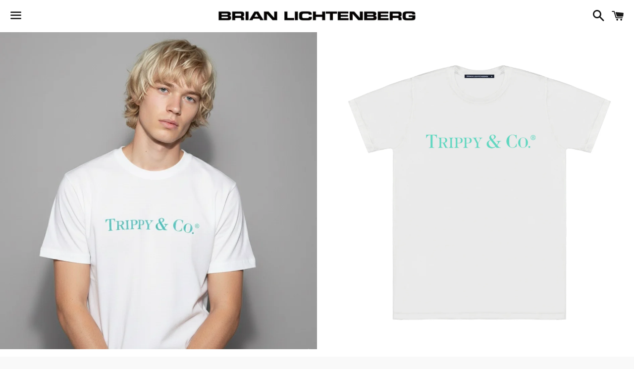

--- FILE ---
content_type: text/html; charset=utf-8
request_url: https://www.brianlichtenberg.com/collections/new-arrivals/products/trippy-co-tee-5
body_size: 15697
content:
<!doctype html>
<!--[if IE 9]> <html class="ie9 no-js" lang="en"> <![endif]-->
<!--[if (gt IE 9)|!(IE)]><!--> <html class="no-js" lang="en"> <!--<![endif]-->
<head>

  <!-- Basic page needs ================================================== -->
  <meta charset="utf-8">
  <meta http-equiv="X-UA-Compatible" content="IE=edge">
  <meta name="viewport" content="width=device-width,initial-scale=1">

  <meta name="theme-color" content="#ffffff">

  
    <link rel="shortcut icon" href="//www.brianlichtenberg.com/cdn/shop/t/11/assets/favicon.png?v=179835062859211026441538594635" type="image/png" />
  

  <link rel="canonical" href="https://www.brianlichtenberg.com/products/trippy-co-tee-5">
  <!-- Title and description ================================================== -->
  <title>
  TRIPPY &amp; CO TEE &ndash; BRIAN LICHTENBERG 
  </title>

  
    <meta name="description" content="This Brian Lichtenberg classic is back! Made from super soft 100% cotton, this unisex tee features the Trippy &amp;amp; Co. logo across the chest. Pair with jeans and sneakers for a casual look. ">
  

  <!-- Social Meta Tags ===================================== -->
  <!-- /snippets/social-meta-tags.liquid -->


  <meta property="og:type" content="product">
  <meta property="og:title" content="TRIPPY &amp; CO TEE">
  <meta property="og:url" content="https://www.brianlichtenberg.com/products/trippy-co-tee-5">
  
    <meta property="og:image" content="http://www.brianlichtenberg.com/cdn/shop/files/FullSizeRender_60a58662-0f7a-42d4-b499-f86ac9ee0ea8_grande.jpg?v=1764350307">
    <meta property="og:image:secure_url" content="https://www.brianlichtenberg.com/cdn/shop/files/FullSizeRender_60a58662-0f7a-42d4-b499-f86ac9ee0ea8_grande.jpg?v=1764350307">
  
    <meta property="og:image" content="http://www.brianlichtenberg.com/cdn/shop/products/trippy_coonwhitetee_grande.png?v=1764350307">
    <meta property="og:image:secure_url" content="https://www.brianlichtenberg.com/cdn/shop/products/trippy_coonwhitetee_grande.png?v=1764350307">
  
  <meta property="og:description" content="This Brian Lichtenberg classic is back! Made from super soft 100% cotton, this unisex tee features the Trippy &amp;amp; Co. logo across the chest. Pair with jeans and sneakers for a casual look. ">
  <meta property="og:price:amount" content="68.00">
  <meta property="og:price:currency" content="USD">

<meta property="og:site_name" content="BRIAN LICHTENBERG ">





  <meta name="twitter:card" content="summary">



  <meta name="twitter:title" content="TRIPPY &amp; CO TEE">
  <meta name="twitter:description" content="This Brian Lichtenberg classic is back! Made from super soft 100% cotton, this unisex tee features the Trippy &amp;amp; Co. logo across the chest. Pair with jeans and sneakers for a casual look. ">
  <meta name="twitter:image" content="https://www.brianlichtenberg.com/cdn/shop/files/FullSizeRender_60a58662-0f7a-42d4-b499-f86ac9ee0ea8_grande.jpg?v=1764350307">
  <meta name="twitter:image:width" content="600">
  <meta name="twitter:image:height" content="600">



  <!-- CSS ================================================== -->
  <link href="//www.brianlichtenberg.com/cdn/shop/t/11/assets/theme.scss.css?v=29973435947495617801767111084" rel="stylesheet" type="text/css" media="all" />

  <!-- Google Fonts | from theme settings ================================================== -->
  
    
    
    <link href="//fonts.googleapis.com/css?family=Open+Sans:400" rel="stylesheet" type="text/css" media="all" />
  
  
    
      
      
      <link href="//fonts.googleapis.com/css?family=Karla:700" rel="stylesheet" type="text/css" media="all" />
    
  

  <!-- Header hook for plugins ================================================== -->
  <script>window.performance && window.performance.mark && window.performance.mark('shopify.content_for_header.start');</script><meta id="shopify-digital-wallet" name="shopify-digital-wallet" content="/14911506/digital_wallets/dialog">
<meta name="shopify-checkout-api-token" content="36e066103bdef95f83f98a33d60a711f">
<meta id="in-context-paypal-metadata" data-shop-id="14911506" data-venmo-supported="false" data-environment="production" data-locale="en_US" data-paypal-v4="true" data-currency="USD">
<link rel="alternate" type="application/json+oembed" href="https://www.brianlichtenberg.com/products/trippy-co-tee-5.oembed">
<script async="async" src="/checkouts/internal/preloads.js?locale=en-US"></script>
<link rel="preconnect" href="https://shop.app" crossorigin="anonymous">
<script async="async" src="https://shop.app/checkouts/internal/preloads.js?locale=en-US&shop_id=14911506" crossorigin="anonymous"></script>
<script id="apple-pay-shop-capabilities" type="application/json">{"shopId":14911506,"countryCode":"US","currencyCode":"USD","merchantCapabilities":["supports3DS"],"merchantId":"gid:\/\/shopify\/Shop\/14911506","merchantName":"BRIAN LICHTENBERG ","requiredBillingContactFields":["postalAddress","email","phone"],"requiredShippingContactFields":["postalAddress","email","phone"],"shippingType":"shipping","supportedNetworks":["visa","masterCard","amex","discover","elo","jcb"],"total":{"type":"pending","label":"BRIAN LICHTENBERG ","amount":"1.00"},"shopifyPaymentsEnabled":true,"supportsSubscriptions":true}</script>
<script id="shopify-features" type="application/json">{"accessToken":"36e066103bdef95f83f98a33d60a711f","betas":["rich-media-storefront-analytics"],"domain":"www.brianlichtenberg.com","predictiveSearch":true,"shopId":14911506,"locale":"en"}</script>
<script>var Shopify = Shopify || {};
Shopify.shop = "brian-lichtenberg-llc.myshopify.com";
Shopify.locale = "en";
Shopify.currency = {"active":"USD","rate":"1.0"};
Shopify.country = "US";
Shopify.theme = {"name":"Boundless (Afterpay Edits)","id":33133461613,"schema_name":null,"schema_version":null,"theme_store_id":766,"role":"main"};
Shopify.theme.handle = "null";
Shopify.theme.style = {"id":null,"handle":null};
Shopify.cdnHost = "www.brianlichtenberg.com/cdn";
Shopify.routes = Shopify.routes || {};
Shopify.routes.root = "/";</script>
<script type="module">!function(o){(o.Shopify=o.Shopify||{}).modules=!0}(window);</script>
<script>!function(o){function n(){var o=[];function n(){o.push(Array.prototype.slice.apply(arguments))}return n.q=o,n}var t=o.Shopify=o.Shopify||{};t.loadFeatures=n(),t.autoloadFeatures=n()}(window);</script>
<script>
  window.ShopifyPay = window.ShopifyPay || {};
  window.ShopifyPay.apiHost = "shop.app\/pay";
  window.ShopifyPay.redirectState = null;
</script>
<script id="shop-js-analytics" type="application/json">{"pageType":"product"}</script>
<script defer="defer" async type="module" src="//www.brianlichtenberg.com/cdn/shopifycloud/shop-js/modules/v2/client.init-shop-cart-sync_BT-GjEfc.en.esm.js"></script>
<script defer="defer" async type="module" src="//www.brianlichtenberg.com/cdn/shopifycloud/shop-js/modules/v2/chunk.common_D58fp_Oc.esm.js"></script>
<script defer="defer" async type="module" src="//www.brianlichtenberg.com/cdn/shopifycloud/shop-js/modules/v2/chunk.modal_xMitdFEc.esm.js"></script>
<script type="module">
  await import("//www.brianlichtenberg.com/cdn/shopifycloud/shop-js/modules/v2/client.init-shop-cart-sync_BT-GjEfc.en.esm.js");
await import("//www.brianlichtenberg.com/cdn/shopifycloud/shop-js/modules/v2/chunk.common_D58fp_Oc.esm.js");
await import("//www.brianlichtenberg.com/cdn/shopifycloud/shop-js/modules/v2/chunk.modal_xMitdFEc.esm.js");

  window.Shopify.SignInWithShop?.initShopCartSync?.({"fedCMEnabled":true,"windoidEnabled":true});

</script>
<script>
  window.Shopify = window.Shopify || {};
  if (!window.Shopify.featureAssets) window.Shopify.featureAssets = {};
  window.Shopify.featureAssets['shop-js'] = {"shop-cart-sync":["modules/v2/client.shop-cart-sync_DZOKe7Ll.en.esm.js","modules/v2/chunk.common_D58fp_Oc.esm.js","modules/v2/chunk.modal_xMitdFEc.esm.js"],"init-fed-cm":["modules/v2/client.init-fed-cm_B6oLuCjv.en.esm.js","modules/v2/chunk.common_D58fp_Oc.esm.js","modules/v2/chunk.modal_xMitdFEc.esm.js"],"shop-cash-offers":["modules/v2/client.shop-cash-offers_D2sdYoxE.en.esm.js","modules/v2/chunk.common_D58fp_Oc.esm.js","modules/v2/chunk.modal_xMitdFEc.esm.js"],"shop-login-button":["modules/v2/client.shop-login-button_QeVjl5Y3.en.esm.js","modules/v2/chunk.common_D58fp_Oc.esm.js","modules/v2/chunk.modal_xMitdFEc.esm.js"],"pay-button":["modules/v2/client.pay-button_DXTOsIq6.en.esm.js","modules/v2/chunk.common_D58fp_Oc.esm.js","modules/v2/chunk.modal_xMitdFEc.esm.js"],"shop-button":["modules/v2/client.shop-button_DQZHx9pm.en.esm.js","modules/v2/chunk.common_D58fp_Oc.esm.js","modules/v2/chunk.modal_xMitdFEc.esm.js"],"avatar":["modules/v2/client.avatar_BTnouDA3.en.esm.js"],"init-windoid":["modules/v2/client.init-windoid_CR1B-cfM.en.esm.js","modules/v2/chunk.common_D58fp_Oc.esm.js","modules/v2/chunk.modal_xMitdFEc.esm.js"],"init-shop-for-new-customer-accounts":["modules/v2/client.init-shop-for-new-customer-accounts_C_vY_xzh.en.esm.js","modules/v2/client.shop-login-button_QeVjl5Y3.en.esm.js","modules/v2/chunk.common_D58fp_Oc.esm.js","modules/v2/chunk.modal_xMitdFEc.esm.js"],"init-shop-email-lookup-coordinator":["modules/v2/client.init-shop-email-lookup-coordinator_BI7n9ZSv.en.esm.js","modules/v2/chunk.common_D58fp_Oc.esm.js","modules/v2/chunk.modal_xMitdFEc.esm.js"],"init-shop-cart-sync":["modules/v2/client.init-shop-cart-sync_BT-GjEfc.en.esm.js","modules/v2/chunk.common_D58fp_Oc.esm.js","modules/v2/chunk.modal_xMitdFEc.esm.js"],"shop-toast-manager":["modules/v2/client.shop-toast-manager_DiYdP3xc.en.esm.js","modules/v2/chunk.common_D58fp_Oc.esm.js","modules/v2/chunk.modal_xMitdFEc.esm.js"],"init-customer-accounts":["modules/v2/client.init-customer-accounts_D9ZNqS-Q.en.esm.js","modules/v2/client.shop-login-button_QeVjl5Y3.en.esm.js","modules/v2/chunk.common_D58fp_Oc.esm.js","modules/v2/chunk.modal_xMitdFEc.esm.js"],"init-customer-accounts-sign-up":["modules/v2/client.init-customer-accounts-sign-up_iGw4briv.en.esm.js","modules/v2/client.shop-login-button_QeVjl5Y3.en.esm.js","modules/v2/chunk.common_D58fp_Oc.esm.js","modules/v2/chunk.modal_xMitdFEc.esm.js"],"shop-follow-button":["modules/v2/client.shop-follow-button_CqMgW2wH.en.esm.js","modules/v2/chunk.common_D58fp_Oc.esm.js","modules/v2/chunk.modal_xMitdFEc.esm.js"],"checkout-modal":["modules/v2/client.checkout-modal_xHeaAweL.en.esm.js","modules/v2/chunk.common_D58fp_Oc.esm.js","modules/v2/chunk.modal_xMitdFEc.esm.js"],"shop-login":["modules/v2/client.shop-login_D91U-Q7h.en.esm.js","modules/v2/chunk.common_D58fp_Oc.esm.js","modules/v2/chunk.modal_xMitdFEc.esm.js"],"lead-capture":["modules/v2/client.lead-capture_BJmE1dJe.en.esm.js","modules/v2/chunk.common_D58fp_Oc.esm.js","modules/v2/chunk.modal_xMitdFEc.esm.js"],"payment-terms":["modules/v2/client.payment-terms_Ci9AEqFq.en.esm.js","modules/v2/chunk.common_D58fp_Oc.esm.js","modules/v2/chunk.modal_xMitdFEc.esm.js"]};
</script>
<script>(function() {
  var isLoaded = false;
  function asyncLoad() {
    if (isLoaded) return;
    isLoaded = true;
    var urls = ["https:\/\/cdn-scripts.signifyd.com\/shopify\/script-tag.js?shop=brian-lichtenberg-llc.myshopify.com","https:\/\/chimpstatic.com\/mcjs-connected\/js\/users\/bacdb4511ecdbde072fbbdb6e\/eb65c8394db41de2ae8107e05.js?shop=brian-lichtenberg-llc.myshopify.com","https:\/\/cdn.hextom.com\/js\/quickannouncementbar.js?shop=brian-lichtenberg-llc.myshopify.com","https:\/\/cdn.hextom.com\/js\/emailcollectionbar.js?shop=brian-lichtenberg-llc.myshopify.com"];
    for (var i = 0; i < urls.length; i++) {
      var s = document.createElement('script');
      s.type = 'text/javascript';
      s.async = true;
      s.src = urls[i];
      var x = document.getElementsByTagName('script')[0];
      x.parentNode.insertBefore(s, x);
    }
  };
  if(window.attachEvent) {
    window.attachEvent('onload', asyncLoad);
  } else {
    window.addEventListener('load', asyncLoad, false);
  }
})();</script>
<script id="__st">var __st={"a":14911506,"offset":-28800,"reqid":"7f610314-df0e-4824-8bfb-246360029e70-1769419980","pageurl":"www.brianlichtenberg.com\/collections\/new-arrivals\/products\/trippy-co-tee-5","u":"8b972a3ab608","p":"product","rtyp":"product","rid":6847263637613};</script>
<script>window.ShopifyPaypalV4VisibilityTracking = true;</script>
<script id="captcha-bootstrap">!function(){'use strict';const t='contact',e='account',n='new_comment',o=[[t,t],['blogs',n],['comments',n],[t,'customer']],c=[[e,'customer_login'],[e,'guest_login'],[e,'recover_customer_password'],[e,'create_customer']],r=t=>t.map((([t,e])=>`form[action*='/${t}']:not([data-nocaptcha='true']) input[name='form_type'][value='${e}']`)).join(','),a=t=>()=>t?[...document.querySelectorAll(t)].map((t=>t.form)):[];function s(){const t=[...o],e=r(t);return a(e)}const i='password',u='form_key',d=['recaptcha-v3-token','g-recaptcha-response','h-captcha-response',i],f=()=>{try{return window.sessionStorage}catch{return}},m='__shopify_v',_=t=>t.elements[u];function p(t,e,n=!1){try{const o=window.sessionStorage,c=JSON.parse(o.getItem(e)),{data:r}=function(t){const{data:e,action:n}=t;return t[m]||n?{data:e,action:n}:{data:t,action:n}}(c);for(const[e,n]of Object.entries(r))t.elements[e]&&(t.elements[e].value=n);n&&o.removeItem(e)}catch(o){console.error('form repopulation failed',{error:o})}}const l='form_type',E='cptcha';function T(t){t.dataset[E]=!0}const w=window,h=w.document,L='Shopify',v='ce_forms',y='captcha';let A=!1;((t,e)=>{const n=(g='f06e6c50-85a8-45c8-87d0-21a2b65856fe',I='https://cdn.shopify.com/shopifycloud/storefront-forms-hcaptcha/ce_storefront_forms_captcha_hcaptcha.v1.5.2.iife.js',D={infoText:'Protected by hCaptcha',privacyText:'Privacy',termsText:'Terms'},(t,e,n)=>{const o=w[L][v],c=o.bindForm;if(c)return c(t,g,e,D).then(n);var r;o.q.push([[t,g,e,D],n]),r=I,A||(h.body.append(Object.assign(h.createElement('script'),{id:'captcha-provider',async:!0,src:r})),A=!0)});var g,I,D;w[L]=w[L]||{},w[L][v]=w[L][v]||{},w[L][v].q=[],w[L][y]=w[L][y]||{},w[L][y].protect=function(t,e){n(t,void 0,e),T(t)},Object.freeze(w[L][y]),function(t,e,n,w,h,L){const[v,y,A,g]=function(t,e,n){const i=e?o:[],u=t?c:[],d=[...i,...u],f=r(d),m=r(i),_=r(d.filter((([t,e])=>n.includes(e))));return[a(f),a(m),a(_),s()]}(w,h,L),I=t=>{const e=t.target;return e instanceof HTMLFormElement?e:e&&e.form},D=t=>v().includes(t);t.addEventListener('submit',(t=>{const e=I(t);if(!e)return;const n=D(e)&&!e.dataset.hcaptchaBound&&!e.dataset.recaptchaBound,o=_(e),c=g().includes(e)&&(!o||!o.value);(n||c)&&t.preventDefault(),c&&!n&&(function(t){try{if(!f())return;!function(t){const e=f();if(!e)return;const n=_(t);if(!n)return;const o=n.value;o&&e.removeItem(o)}(t);const e=Array.from(Array(32),(()=>Math.random().toString(36)[2])).join('');!function(t,e){_(t)||t.append(Object.assign(document.createElement('input'),{type:'hidden',name:u})),t.elements[u].value=e}(t,e),function(t,e){const n=f();if(!n)return;const o=[...t.querySelectorAll(`input[type='${i}']`)].map((({name:t})=>t)),c=[...d,...o],r={};for(const[a,s]of new FormData(t).entries())c.includes(a)||(r[a]=s);n.setItem(e,JSON.stringify({[m]:1,action:t.action,data:r}))}(t,e)}catch(e){console.error('failed to persist form',e)}}(e),e.submit())}));const S=(t,e)=>{t&&!t.dataset[E]&&(n(t,e.some((e=>e===t))),T(t))};for(const o of['focusin','change'])t.addEventListener(o,(t=>{const e=I(t);D(e)&&S(e,y())}));const B=e.get('form_key'),M=e.get(l),P=B&&M;t.addEventListener('DOMContentLoaded',(()=>{const t=y();if(P)for(const e of t)e.elements[l].value===M&&p(e,B);[...new Set([...A(),...v().filter((t=>'true'===t.dataset.shopifyCaptcha))])].forEach((e=>S(e,t)))}))}(h,new URLSearchParams(w.location.search),n,t,e,['guest_login'])})(!0,!0)}();</script>
<script integrity="sha256-4kQ18oKyAcykRKYeNunJcIwy7WH5gtpwJnB7kiuLZ1E=" data-source-attribution="shopify.loadfeatures" defer="defer" src="//www.brianlichtenberg.com/cdn/shopifycloud/storefront/assets/storefront/load_feature-a0a9edcb.js" crossorigin="anonymous"></script>
<script crossorigin="anonymous" defer="defer" src="//www.brianlichtenberg.com/cdn/shopifycloud/storefront/assets/shopify_pay/storefront-65b4c6d7.js?v=20250812"></script>
<script data-source-attribution="shopify.dynamic_checkout.dynamic.init">var Shopify=Shopify||{};Shopify.PaymentButton=Shopify.PaymentButton||{isStorefrontPortableWallets:!0,init:function(){window.Shopify.PaymentButton.init=function(){};var t=document.createElement("script");t.src="https://www.brianlichtenberg.com/cdn/shopifycloud/portable-wallets/latest/portable-wallets.en.js",t.type="module",document.head.appendChild(t)}};
</script>
<script data-source-attribution="shopify.dynamic_checkout.buyer_consent">
  function portableWalletsHideBuyerConsent(e){var t=document.getElementById("shopify-buyer-consent"),n=document.getElementById("shopify-subscription-policy-button");t&&n&&(t.classList.add("hidden"),t.setAttribute("aria-hidden","true"),n.removeEventListener("click",e))}function portableWalletsShowBuyerConsent(e){var t=document.getElementById("shopify-buyer-consent"),n=document.getElementById("shopify-subscription-policy-button");t&&n&&(t.classList.remove("hidden"),t.removeAttribute("aria-hidden"),n.addEventListener("click",e))}window.Shopify?.PaymentButton&&(window.Shopify.PaymentButton.hideBuyerConsent=portableWalletsHideBuyerConsent,window.Shopify.PaymentButton.showBuyerConsent=portableWalletsShowBuyerConsent);
</script>
<script data-source-attribution="shopify.dynamic_checkout.cart.bootstrap">document.addEventListener("DOMContentLoaded",(function(){function t(){return document.querySelector("shopify-accelerated-checkout-cart, shopify-accelerated-checkout")}if(t())Shopify.PaymentButton.init();else{new MutationObserver((function(e,n){t()&&(Shopify.PaymentButton.init(),n.disconnect())})).observe(document.body,{childList:!0,subtree:!0})}}));
</script>
<link id="shopify-accelerated-checkout-styles" rel="stylesheet" media="screen" href="https://www.brianlichtenberg.com/cdn/shopifycloud/portable-wallets/latest/accelerated-checkout-backwards-compat.css" crossorigin="anonymous">
<style id="shopify-accelerated-checkout-cart">
        #shopify-buyer-consent {
  margin-top: 1em;
  display: inline-block;
  width: 100%;
}

#shopify-buyer-consent.hidden {
  display: none;
}

#shopify-subscription-policy-button {
  background: none;
  border: none;
  padding: 0;
  text-decoration: underline;
  font-size: inherit;
  cursor: pointer;
}

#shopify-subscription-policy-button::before {
  box-shadow: none;
}

      </style>

<script>window.performance && window.performance.mark && window.performance.mark('shopify.content_for_header.end');</script>

  <!-- Fixes for Older Versions of IE ==================================================-->
  <script src="//ajax.googleapis.com/ajax/libs/jquery/1.11.0/jquery.min.js" type="text/javascript"></script>
  <script src="//www.brianlichtenberg.com/cdn/shop/t/11/assets/modernizr.min.js?v=21391054748206432451538594638" type="text/javascript"></script>

  
  


  
<script src="https://cdn.shopify.com/extensions/019bc2d0-0f91-74d4-a43b-076b6407206d/quick-announcement-bar-prod-97/assets/quickannouncementbar.js" type="text/javascript" defer="defer"></script>
<link href="https://monorail-edge.shopifysvc.com" rel="dns-prefetch">
<script>(function(){if ("sendBeacon" in navigator && "performance" in window) {try {var session_token_from_headers = performance.getEntriesByType('navigation')[0].serverTiming.find(x => x.name == '_s').description;} catch {var session_token_from_headers = undefined;}var session_cookie_matches = document.cookie.match(/_shopify_s=([^;]*)/);var session_token_from_cookie = session_cookie_matches && session_cookie_matches.length === 2 ? session_cookie_matches[1] : "";var session_token = session_token_from_headers || session_token_from_cookie || "";function handle_abandonment_event(e) {var entries = performance.getEntries().filter(function(entry) {return /monorail-edge.shopifysvc.com/.test(entry.name);});if (!window.abandonment_tracked && entries.length === 0) {window.abandonment_tracked = true;var currentMs = Date.now();var navigation_start = performance.timing.navigationStart;var payload = {shop_id: 14911506,url: window.location.href,navigation_start,duration: currentMs - navigation_start,session_token,page_type: "product"};window.navigator.sendBeacon("https://monorail-edge.shopifysvc.com/v1/produce", JSON.stringify({schema_id: "online_store_buyer_site_abandonment/1.1",payload: payload,metadata: {event_created_at_ms: currentMs,event_sent_at_ms: currentMs}}));}}window.addEventListener('pagehide', handle_abandonment_event);}}());</script>
<script id="web-pixels-manager-setup">(function e(e,d,r,n,o){if(void 0===o&&(o={}),!Boolean(null===(a=null===(i=window.Shopify)||void 0===i?void 0:i.analytics)||void 0===a?void 0:a.replayQueue)){var i,a;window.Shopify=window.Shopify||{};var t=window.Shopify;t.analytics=t.analytics||{};var s=t.analytics;s.replayQueue=[],s.publish=function(e,d,r){return s.replayQueue.push([e,d,r]),!0};try{self.performance.mark("wpm:start")}catch(e){}var l=function(){var e={modern:/Edge?\/(1{2}[4-9]|1[2-9]\d|[2-9]\d{2}|\d{4,})\.\d+(\.\d+|)|Firefox\/(1{2}[4-9]|1[2-9]\d|[2-9]\d{2}|\d{4,})\.\d+(\.\d+|)|Chrom(ium|e)\/(9{2}|\d{3,})\.\d+(\.\d+|)|(Maci|X1{2}).+ Version\/(15\.\d+|(1[6-9]|[2-9]\d|\d{3,})\.\d+)([,.]\d+|)( \(\w+\)|)( Mobile\/\w+|) Safari\/|Chrome.+OPR\/(9{2}|\d{3,})\.\d+\.\d+|(CPU[ +]OS|iPhone[ +]OS|CPU[ +]iPhone|CPU IPhone OS|CPU iPad OS)[ +]+(15[._]\d+|(1[6-9]|[2-9]\d|\d{3,})[._]\d+)([._]\d+|)|Android:?[ /-](13[3-9]|1[4-9]\d|[2-9]\d{2}|\d{4,})(\.\d+|)(\.\d+|)|Android.+Firefox\/(13[5-9]|1[4-9]\d|[2-9]\d{2}|\d{4,})\.\d+(\.\d+|)|Android.+Chrom(ium|e)\/(13[3-9]|1[4-9]\d|[2-9]\d{2}|\d{4,})\.\d+(\.\d+|)|SamsungBrowser\/([2-9]\d|\d{3,})\.\d+/,legacy:/Edge?\/(1[6-9]|[2-9]\d|\d{3,})\.\d+(\.\d+|)|Firefox\/(5[4-9]|[6-9]\d|\d{3,})\.\d+(\.\d+|)|Chrom(ium|e)\/(5[1-9]|[6-9]\d|\d{3,})\.\d+(\.\d+|)([\d.]+$|.*Safari\/(?![\d.]+ Edge\/[\d.]+$))|(Maci|X1{2}).+ Version\/(10\.\d+|(1[1-9]|[2-9]\d|\d{3,})\.\d+)([,.]\d+|)( \(\w+\)|)( Mobile\/\w+|) Safari\/|Chrome.+OPR\/(3[89]|[4-9]\d|\d{3,})\.\d+\.\d+|(CPU[ +]OS|iPhone[ +]OS|CPU[ +]iPhone|CPU IPhone OS|CPU iPad OS)[ +]+(10[._]\d+|(1[1-9]|[2-9]\d|\d{3,})[._]\d+)([._]\d+|)|Android:?[ /-](13[3-9]|1[4-9]\d|[2-9]\d{2}|\d{4,})(\.\d+|)(\.\d+|)|Mobile Safari.+OPR\/([89]\d|\d{3,})\.\d+\.\d+|Android.+Firefox\/(13[5-9]|1[4-9]\d|[2-9]\d{2}|\d{4,})\.\d+(\.\d+|)|Android.+Chrom(ium|e)\/(13[3-9]|1[4-9]\d|[2-9]\d{2}|\d{4,})\.\d+(\.\d+|)|Android.+(UC? ?Browser|UCWEB|U3)[ /]?(15\.([5-9]|\d{2,})|(1[6-9]|[2-9]\d|\d{3,})\.\d+)\.\d+|SamsungBrowser\/(5\.\d+|([6-9]|\d{2,})\.\d+)|Android.+MQ{2}Browser\/(14(\.(9|\d{2,})|)|(1[5-9]|[2-9]\d|\d{3,})(\.\d+|))(\.\d+|)|K[Aa][Ii]OS\/(3\.\d+|([4-9]|\d{2,})\.\d+)(\.\d+|)/},d=e.modern,r=e.legacy,n=navigator.userAgent;return n.match(d)?"modern":n.match(r)?"legacy":"unknown"}(),u="modern"===l?"modern":"legacy",c=(null!=n?n:{modern:"",legacy:""})[u],f=function(e){return[e.baseUrl,"/wpm","/b",e.hashVersion,"modern"===e.buildTarget?"m":"l",".js"].join("")}({baseUrl:d,hashVersion:r,buildTarget:u}),m=function(e){var d=e.version,r=e.bundleTarget,n=e.surface,o=e.pageUrl,i=e.monorailEndpoint;return{emit:function(e){var a=e.status,t=e.errorMsg,s=(new Date).getTime(),l=JSON.stringify({metadata:{event_sent_at_ms:s},events:[{schema_id:"web_pixels_manager_load/3.1",payload:{version:d,bundle_target:r,page_url:o,status:a,surface:n,error_msg:t},metadata:{event_created_at_ms:s}}]});if(!i)return console&&console.warn&&console.warn("[Web Pixels Manager] No Monorail endpoint provided, skipping logging."),!1;try{return self.navigator.sendBeacon.bind(self.navigator)(i,l)}catch(e){}var u=new XMLHttpRequest;try{return u.open("POST",i,!0),u.setRequestHeader("Content-Type","text/plain"),u.send(l),!0}catch(e){return console&&console.warn&&console.warn("[Web Pixels Manager] Got an unhandled error while logging to Monorail."),!1}}}}({version:r,bundleTarget:l,surface:e.surface,pageUrl:self.location.href,monorailEndpoint:e.monorailEndpoint});try{o.browserTarget=l,function(e){var d=e.src,r=e.async,n=void 0===r||r,o=e.onload,i=e.onerror,a=e.sri,t=e.scriptDataAttributes,s=void 0===t?{}:t,l=document.createElement("script"),u=document.querySelector("head"),c=document.querySelector("body");if(l.async=n,l.src=d,a&&(l.integrity=a,l.crossOrigin="anonymous"),s)for(var f in s)if(Object.prototype.hasOwnProperty.call(s,f))try{l.dataset[f]=s[f]}catch(e){}if(o&&l.addEventListener("load",o),i&&l.addEventListener("error",i),u)u.appendChild(l);else{if(!c)throw new Error("Did not find a head or body element to append the script");c.appendChild(l)}}({src:f,async:!0,onload:function(){if(!function(){var e,d;return Boolean(null===(d=null===(e=window.Shopify)||void 0===e?void 0:e.analytics)||void 0===d?void 0:d.initialized)}()){var d=window.webPixelsManager.init(e)||void 0;if(d){var r=window.Shopify.analytics;r.replayQueue.forEach((function(e){var r=e[0],n=e[1],o=e[2];d.publishCustomEvent(r,n,o)})),r.replayQueue=[],r.publish=d.publishCustomEvent,r.visitor=d.visitor,r.initialized=!0}}},onerror:function(){return m.emit({status:"failed",errorMsg:"".concat(f," has failed to load")})},sri:function(e){var d=/^sha384-[A-Za-z0-9+/=]+$/;return"string"==typeof e&&d.test(e)}(c)?c:"",scriptDataAttributes:o}),m.emit({status:"loading"})}catch(e){m.emit({status:"failed",errorMsg:(null==e?void 0:e.message)||"Unknown error"})}}})({shopId: 14911506,storefrontBaseUrl: "https://www.brianlichtenberg.com",extensionsBaseUrl: "https://extensions.shopifycdn.com/cdn/shopifycloud/web-pixels-manager",monorailEndpoint: "https://monorail-edge.shopifysvc.com/unstable/produce_batch",surface: "storefront-renderer",enabledBetaFlags: ["2dca8a86"],webPixelsConfigList: [{"id":"shopify-app-pixel","configuration":"{}","eventPayloadVersion":"v1","runtimeContext":"STRICT","scriptVersion":"0450","apiClientId":"shopify-pixel","type":"APP","privacyPurposes":["ANALYTICS","MARKETING"]},{"id":"shopify-custom-pixel","eventPayloadVersion":"v1","runtimeContext":"LAX","scriptVersion":"0450","apiClientId":"shopify-pixel","type":"CUSTOM","privacyPurposes":["ANALYTICS","MARKETING"]}],isMerchantRequest: false,initData: {"shop":{"name":"BRIAN LICHTENBERG ","paymentSettings":{"currencyCode":"USD"},"myshopifyDomain":"brian-lichtenberg-llc.myshopify.com","countryCode":"US","storefrontUrl":"https:\/\/www.brianlichtenberg.com"},"customer":null,"cart":null,"checkout":null,"productVariants":[{"price":{"amount":68.0,"currencyCode":"USD"},"product":{"title":"TRIPPY \u0026 CO TEE","vendor":"BRIAN LICHTENBERG","id":"6847263637613","untranslatedTitle":"TRIPPY \u0026 CO TEE","url":"\/products\/trippy-co-tee-5","type":"TEE"},"id":"40206801567853","image":{"src":"\/\/www.brianlichtenberg.com\/cdn\/shop\/files\/FullSizeRender_60a58662-0f7a-42d4-b499-f86ac9ee0ea8.jpg?v=1764350307"},"sku":null,"title":"XS","untranslatedTitle":"XS"},{"price":{"amount":68.0,"currencyCode":"USD"},"product":{"title":"TRIPPY \u0026 CO TEE","vendor":"BRIAN LICHTENBERG","id":"6847263637613","untranslatedTitle":"TRIPPY \u0026 CO TEE","url":"\/products\/trippy-co-tee-5","type":"TEE"},"id":"40206801600621","image":{"src":"\/\/www.brianlichtenberg.com\/cdn\/shop\/files\/FullSizeRender_60a58662-0f7a-42d4-b499-f86ac9ee0ea8.jpg?v=1764350307"},"sku":null,"title":"S","untranslatedTitle":"S"},{"price":{"amount":68.0,"currencyCode":"USD"},"product":{"title":"TRIPPY \u0026 CO TEE","vendor":"BRIAN LICHTENBERG","id":"6847263637613","untranslatedTitle":"TRIPPY \u0026 CO TEE","url":"\/products\/trippy-co-tee-5","type":"TEE"},"id":"40206801633389","image":{"src":"\/\/www.brianlichtenberg.com\/cdn\/shop\/files\/FullSizeRender_60a58662-0f7a-42d4-b499-f86ac9ee0ea8.jpg?v=1764350307"},"sku":null,"title":"M","untranslatedTitle":"M"},{"price":{"amount":68.0,"currencyCode":"USD"},"product":{"title":"TRIPPY \u0026 CO TEE","vendor":"BRIAN LICHTENBERG","id":"6847263637613","untranslatedTitle":"TRIPPY \u0026 CO TEE","url":"\/products\/trippy-co-tee-5","type":"TEE"},"id":"40206801666157","image":{"src":"\/\/www.brianlichtenberg.com\/cdn\/shop\/files\/FullSizeRender_60a58662-0f7a-42d4-b499-f86ac9ee0ea8.jpg?v=1764350307"},"sku":null,"title":"L","untranslatedTitle":"L"},{"price":{"amount":68.0,"currencyCode":"USD"},"product":{"title":"TRIPPY \u0026 CO TEE","vendor":"BRIAN LICHTENBERG","id":"6847263637613","untranslatedTitle":"TRIPPY \u0026 CO TEE","url":"\/products\/trippy-co-tee-5","type":"TEE"},"id":"40206801698925","image":{"src":"\/\/www.brianlichtenberg.com\/cdn\/shop\/files\/FullSizeRender_60a58662-0f7a-42d4-b499-f86ac9ee0ea8.jpg?v=1764350307"},"sku":null,"title":"XL","untranslatedTitle":"XL"}],"purchasingCompany":null},},"https://www.brianlichtenberg.com/cdn","fcfee988w5aeb613cpc8e4bc33m6693e112",{"modern":"","legacy":""},{"shopId":"14911506","storefrontBaseUrl":"https:\/\/www.brianlichtenberg.com","extensionBaseUrl":"https:\/\/extensions.shopifycdn.com\/cdn\/shopifycloud\/web-pixels-manager","surface":"storefront-renderer","enabledBetaFlags":"[\"2dca8a86\"]","isMerchantRequest":"false","hashVersion":"fcfee988w5aeb613cpc8e4bc33m6693e112","publish":"custom","events":"[[\"page_viewed\",{}],[\"product_viewed\",{\"productVariant\":{\"price\":{\"amount\":68.0,\"currencyCode\":\"USD\"},\"product\":{\"title\":\"TRIPPY \u0026 CO TEE\",\"vendor\":\"BRIAN LICHTENBERG\",\"id\":\"6847263637613\",\"untranslatedTitle\":\"TRIPPY \u0026 CO TEE\",\"url\":\"\/products\/trippy-co-tee-5\",\"type\":\"TEE\"},\"id\":\"40206801567853\",\"image\":{\"src\":\"\/\/www.brianlichtenberg.com\/cdn\/shop\/files\/FullSizeRender_60a58662-0f7a-42d4-b499-f86ac9ee0ea8.jpg?v=1764350307\"},\"sku\":null,\"title\":\"XS\",\"untranslatedTitle\":\"XS\"}}]]"});</script><script>
  window.ShopifyAnalytics = window.ShopifyAnalytics || {};
  window.ShopifyAnalytics.meta = window.ShopifyAnalytics.meta || {};
  window.ShopifyAnalytics.meta.currency = 'USD';
  var meta = {"product":{"id":6847263637613,"gid":"gid:\/\/shopify\/Product\/6847263637613","vendor":"BRIAN LICHTENBERG","type":"TEE","handle":"trippy-co-tee-5","variants":[{"id":40206801567853,"price":6800,"name":"TRIPPY \u0026 CO TEE - XS","public_title":"XS","sku":null},{"id":40206801600621,"price":6800,"name":"TRIPPY \u0026 CO TEE - S","public_title":"S","sku":null},{"id":40206801633389,"price":6800,"name":"TRIPPY \u0026 CO TEE - M","public_title":"M","sku":null},{"id":40206801666157,"price":6800,"name":"TRIPPY \u0026 CO TEE - L","public_title":"L","sku":null},{"id":40206801698925,"price":6800,"name":"TRIPPY \u0026 CO TEE - XL","public_title":"XL","sku":null}],"remote":false},"page":{"pageType":"product","resourceType":"product","resourceId":6847263637613,"requestId":"7f610314-df0e-4824-8bfb-246360029e70-1769419980"}};
  for (var attr in meta) {
    window.ShopifyAnalytics.meta[attr] = meta[attr];
  }
</script>
<script class="analytics">
  (function () {
    var customDocumentWrite = function(content) {
      var jquery = null;

      if (window.jQuery) {
        jquery = window.jQuery;
      } else if (window.Checkout && window.Checkout.$) {
        jquery = window.Checkout.$;
      }

      if (jquery) {
        jquery('body').append(content);
      }
    };

    var hasLoggedConversion = function(token) {
      if (token) {
        return document.cookie.indexOf('loggedConversion=' + token) !== -1;
      }
      return false;
    }

    var setCookieIfConversion = function(token) {
      if (token) {
        var twoMonthsFromNow = new Date(Date.now());
        twoMonthsFromNow.setMonth(twoMonthsFromNow.getMonth() + 2);

        document.cookie = 'loggedConversion=' + token + '; expires=' + twoMonthsFromNow;
      }
    }

    var trekkie = window.ShopifyAnalytics.lib = window.trekkie = window.trekkie || [];
    if (trekkie.integrations) {
      return;
    }
    trekkie.methods = [
      'identify',
      'page',
      'ready',
      'track',
      'trackForm',
      'trackLink'
    ];
    trekkie.factory = function(method) {
      return function() {
        var args = Array.prototype.slice.call(arguments);
        args.unshift(method);
        trekkie.push(args);
        return trekkie;
      };
    };
    for (var i = 0; i < trekkie.methods.length; i++) {
      var key = trekkie.methods[i];
      trekkie[key] = trekkie.factory(key);
    }
    trekkie.load = function(config) {
      trekkie.config = config || {};
      trekkie.config.initialDocumentCookie = document.cookie;
      var first = document.getElementsByTagName('script')[0];
      var script = document.createElement('script');
      script.type = 'text/javascript';
      script.onerror = function(e) {
        var scriptFallback = document.createElement('script');
        scriptFallback.type = 'text/javascript';
        scriptFallback.onerror = function(error) {
                var Monorail = {
      produce: function produce(monorailDomain, schemaId, payload) {
        var currentMs = new Date().getTime();
        var event = {
          schema_id: schemaId,
          payload: payload,
          metadata: {
            event_created_at_ms: currentMs,
            event_sent_at_ms: currentMs
          }
        };
        return Monorail.sendRequest("https://" + monorailDomain + "/v1/produce", JSON.stringify(event));
      },
      sendRequest: function sendRequest(endpointUrl, payload) {
        // Try the sendBeacon API
        if (window && window.navigator && typeof window.navigator.sendBeacon === 'function' && typeof window.Blob === 'function' && !Monorail.isIos12()) {
          var blobData = new window.Blob([payload], {
            type: 'text/plain'
          });

          if (window.navigator.sendBeacon(endpointUrl, blobData)) {
            return true;
          } // sendBeacon was not successful

        } // XHR beacon

        var xhr = new XMLHttpRequest();

        try {
          xhr.open('POST', endpointUrl);
          xhr.setRequestHeader('Content-Type', 'text/plain');
          xhr.send(payload);
        } catch (e) {
          console.log(e);
        }

        return false;
      },
      isIos12: function isIos12() {
        return window.navigator.userAgent.lastIndexOf('iPhone; CPU iPhone OS 12_') !== -1 || window.navigator.userAgent.lastIndexOf('iPad; CPU OS 12_') !== -1;
      }
    };
    Monorail.produce('monorail-edge.shopifysvc.com',
      'trekkie_storefront_load_errors/1.1',
      {shop_id: 14911506,
      theme_id: 33133461613,
      app_name: "storefront",
      context_url: window.location.href,
      source_url: "//www.brianlichtenberg.com/cdn/s/trekkie.storefront.8d95595f799fbf7e1d32231b9a28fd43b70c67d3.min.js"});

        };
        scriptFallback.async = true;
        scriptFallback.src = '//www.brianlichtenberg.com/cdn/s/trekkie.storefront.8d95595f799fbf7e1d32231b9a28fd43b70c67d3.min.js';
        first.parentNode.insertBefore(scriptFallback, first);
      };
      script.async = true;
      script.src = '//www.brianlichtenberg.com/cdn/s/trekkie.storefront.8d95595f799fbf7e1d32231b9a28fd43b70c67d3.min.js';
      first.parentNode.insertBefore(script, first);
    };
    trekkie.load(
      {"Trekkie":{"appName":"storefront","development":false,"defaultAttributes":{"shopId":14911506,"isMerchantRequest":null,"themeId":33133461613,"themeCityHash":"1203344898271200605","contentLanguage":"en","currency":"USD","eventMetadataId":"a01a526c-f6fd-45c9-827b-77ee76bfd57d"},"isServerSideCookieWritingEnabled":true,"monorailRegion":"shop_domain","enabledBetaFlags":["65f19447"]},"Session Attribution":{},"S2S":{"facebookCapiEnabled":true,"source":"trekkie-storefront-renderer","apiClientId":580111}}
    );

    var loaded = false;
    trekkie.ready(function() {
      if (loaded) return;
      loaded = true;

      window.ShopifyAnalytics.lib = window.trekkie;

      var originalDocumentWrite = document.write;
      document.write = customDocumentWrite;
      try { window.ShopifyAnalytics.merchantGoogleAnalytics.call(this); } catch(error) {};
      document.write = originalDocumentWrite;

      window.ShopifyAnalytics.lib.page(null,{"pageType":"product","resourceType":"product","resourceId":6847263637613,"requestId":"7f610314-df0e-4824-8bfb-246360029e70-1769419980","shopifyEmitted":true});

      var match = window.location.pathname.match(/checkouts\/(.+)\/(thank_you|post_purchase)/)
      var token = match? match[1]: undefined;
      if (!hasLoggedConversion(token)) {
        setCookieIfConversion(token);
        window.ShopifyAnalytics.lib.track("Viewed Product",{"currency":"USD","variantId":40206801567853,"productId":6847263637613,"productGid":"gid:\/\/shopify\/Product\/6847263637613","name":"TRIPPY \u0026 CO TEE - XS","price":"68.00","sku":null,"brand":"BRIAN LICHTENBERG","variant":"XS","category":"TEE","nonInteraction":true,"remote":false},undefined,undefined,{"shopifyEmitted":true});
      window.ShopifyAnalytics.lib.track("monorail:\/\/trekkie_storefront_viewed_product\/1.1",{"currency":"USD","variantId":40206801567853,"productId":6847263637613,"productGid":"gid:\/\/shopify\/Product\/6847263637613","name":"TRIPPY \u0026 CO TEE - XS","price":"68.00","sku":null,"brand":"BRIAN LICHTENBERG","variant":"XS","category":"TEE","nonInteraction":true,"remote":false,"referer":"https:\/\/www.brianlichtenberg.com\/collections\/new-arrivals\/products\/trippy-co-tee-5"});
      }
    });


        var eventsListenerScript = document.createElement('script');
        eventsListenerScript.async = true;
        eventsListenerScript.src = "//www.brianlichtenberg.com/cdn/shopifycloud/storefront/assets/shop_events_listener-3da45d37.js";
        document.getElementsByTagName('head')[0].appendChild(eventsListenerScript);

})();</script>
<script
  defer
  src="https://www.brianlichtenberg.com/cdn/shopifycloud/perf-kit/shopify-perf-kit-3.0.4.min.js"
  data-application="storefront-renderer"
  data-shop-id="14911506"
  data-render-region="gcp-us-central1"
  data-page-type="product"
  data-theme-instance-id="33133461613"
  data-theme-name=""
  data-theme-version=""
  data-monorail-region="shop_domain"
  data-resource-timing-sampling-rate="10"
  data-shs="true"
  data-shs-beacon="true"
  data-shs-export-with-fetch="true"
  data-shs-logs-sample-rate="1"
  data-shs-beacon-endpoint="https://www.brianlichtenberg.com/api/collect"
></script>
</head>

<body id="trippy-amp-co-tee" class="template-product" >
  <div id="SearchDrawer" class="search-bar drawer drawer--top">
    <div class="search-bar__table">
      <form action="/search" method="get" class="search-bar__table-cell search-bar__form" role="search">
        <div class="search-bar__table">
          <div class="search-bar__table-cell search-bar__icon-cell">
            <button type="submit" class="search-bar__icon-button search-bar__submit">
              <span class="icon icon-search" aria-hidden="true"></span>
              <span class="icon__fallback-text">Search</span>
            </button>
          </div>
          <div class="search-bar__table-cell">
            <input type="search" id="SearchInput" name="q" value="" placeholder="Search our store" aria-label="Search our store" class="search-bar__input">
          </div>
        </div>
      </form>
      <div class="search-bar__table-cell text-right">
        <button type="button" class="search-bar__icon-button search-bar__close js-drawer-close">
          <span class="icon icon-x" aria-hidden="true"></span>
          <span class="icon__fallback-text">close (esc)</span>
        </button>
      </div>
    </div>
  </div>
  <div id="NavDrawer" class="drawer drawer--left">
    <div class="drawer__header">
      <div class="drawer__close">
        <button type="button" class="drawer__close-button js-drawer-close">
          <span class="icon icon-x" aria-hidden="true"></span>
          <span class="icon__fallback-text">Close menu</span>
        </button>
      </div>
    </div>
    <div class="drawer__inner">
      <ul class="drawer-nav">
        
          
          
            <li class="drawer-nav__item drawer-nav__item--active">
              <a href="/collections/new-arrivals" class="drawer-nav__link h2">NEW ARRIVALS</a>
            </li>
          
        
          
          
            <li class="drawer-nav__item">
              <a href="/collections/homies-menu" class="drawer-nav__link h2">HOMIÉS</a>
            </li>
          
        
          
          
            
            
            
            <li class="drawer-nav__item" aria-haspopup="true">
              <div class="drawer-nav__has-sublist">
                <a href="/collections/frontpage" class="drawer-nav__link h2">GRAPHICS</a>
                <div class="drawer-nav__toggle">
                  <button type="button" class="drawer-nav__toggle-button">
                    <span class="drawer-nav__toggle-open">
                      <span class="icon icon-plus" aria-hidden="true"></span>
                      <span class="icon__fallback-text">See More</span>
                    </span>
                    <span class="drawer-nav__toggle-close">
                      <span class="icon icon-minus" aria-hidden="true"></span>
                      <span class="icon__fallback-text">Close cart</span>
                    </span>
                  </button>
                </div>
              </div>
              <ul class="drawer-nav__sublist">
                
                  <li class="drawer-nav__item">
                    <a href="/collections/homies" class="drawer-nav__link">HOMIÉS</a>
                  </li>
                
                  <li class="drawer-nav__item">
                    <a href="/collections/brianel" class="drawer-nav__link">BRIANEL</a>
                  </li>
                
                  <li class="drawer-nav__item">
                    <a href="/collections/meow-meow" class="drawer-nav__link">MEOW MEOW</a>
                  </li>
                
                  <li class="drawer-nav__item">
                    <a href="/collections/feline" class="drawer-nav__link">FELINE</a>
                  </li>
                
                  <li class="drawer-nav__item">
                    <a href="/collections/party-animal" class="drawer-nav__link">PARTY ANIMAL</a>
                  </li>
                
                  <li class="drawer-nav__item">
                    <a href="/collections/ballin" class="drawer-nav__link">BALLIN</a>
                  </li>
                
                  <li class="drawer-nav__item">
                    <a href="/collections/trippy-co" class="drawer-nav__link">TRIPPY &amp; CO</a>
                  </li>
                
                  <li class="drawer-nav__item">
                    <a href="/collections/bucci-1" class="drawer-nav__link">BUCCI</a>
                  </li>
                
                  <li class="drawer-nav__item">
                    <a href="/collections/xanax" class="drawer-nav__link">XANAX</a>
                  </li>
                
                  <li class="drawer-nav__item">
                    <a href="/collections/fashion-fiends" class="drawer-nav__link">FASHION FIENDS</a>
                  </li>
                
                  <li class="drawer-nav__item">
                    <a href="/collections/anarchy" class="drawer-nav__link">ANARCHY</a>
                  </li>
                
                  <li class="drawer-nav__item">
                    <a href="/collections/bones" class="drawer-nav__link">BONES</a>
                  </li>
                
                  <li class="drawer-nav__item">
                    <a href="/collections/more-graphics" class="drawer-nav__link">MORE GRAPHICS</a>
                  </li>
                
              </ul>
            </li>
          
        
          
          
            
            
            
            <li class="drawer-nav__item" aria-haspopup="true">
              <div class="drawer-nav__has-sublist">
                <a href="/collections/collection-1" class="drawer-nav__link h2">COLLECTIONS</a>
                <div class="drawer-nav__toggle">
                  <button type="button" class="drawer-nav__toggle-button">
                    <span class="drawer-nav__toggle-open">
                      <span class="icon icon-plus" aria-hidden="true"></span>
                      <span class="icon__fallback-text">See More</span>
                    </span>
                    <span class="drawer-nav__toggle-close">
                      <span class="icon icon-minus" aria-hidden="true"></span>
                      <span class="icon__fallback-text">Close cart</span>
                    </span>
                  </button>
                </div>
              </div>
              <ul class="drawer-nav__sublist">
                
                  <li class="drawer-nav__item">
                    <a href="/collections/hoodies" class="drawer-nav__link">SWEATSHIRT &amp; HOODIES</a>
                  </li>
                
                  <li class="drawer-nav__item">
                    <a href="/collections/tee" class="drawer-nav__link">TEE</a>
                  </li>
                
                  <li class="drawer-nav__item">
                    <a href="/collections/muscle-tee" class="drawer-nav__link">MUSCLE TEE</a>
                  </li>
                
                  <li class="drawer-nav__item">
                    <a href="/collections/bottoms" class="drawer-nav__link">SWEATPANTS</a>
                  </li>
                
                  <li class="drawer-nav__item">
                    <a href="/collections/leggings" class="drawer-nav__link">LEGGINGS</a>
                  </li>
                
                  <li class="drawer-nav__item">
                    <a href="/collections/dresses" class="drawer-nav__link">DRESSES</a>
                  </li>
                
              </ul>
            </li>
          
        
          
          
            <li class="drawer-nav__item">
              <a href="/collections/accessories" class="drawer-nav__link h2">ACCESSORIES</a>
            </li>
          
        
          
          
            <li class="drawer-nav__item">
              <a href="/collections/frontpage" class="drawer-nav__link h2">SHOP ALL </a>
            </li>
          
        

        <li class="drawer-nav__spacer"></li>

        
          
            <li class="drawer-nav__item drawer-nav__item--secondary">
              <a href="/account/login" id="customer_login_link">Log in</a>
            </li>
            <li class="drawer-nav__item drawer-nav__item--secondary">
              <a href="/account/register" id="customer_register_link">Create account</a>
            </li>
          
        
        
          <li class="drawer-nav__item drawer-nav__item--secondary"><a href="/search">Search</a></li>
        
          <li class="drawer-nav__item drawer-nav__item--secondary"><a href="/pages/size-guide">Size Guide</a></li>
        
          <li class="drawer-nav__item drawer-nav__item--secondary"><a href="/pages/returns">Shipping & Returns</a></li>
        
          <li class="drawer-nav__item drawer-nav__item--secondary"><a href="/pages/terms-of-use">Terms Of Use</a></li>
        
          <li class="drawer-nav__item drawer-nav__item--secondary"><a href="/pages/privacy-policy">Privacy Policy</a></li>
        
          <li class="drawer-nav__item drawer-nav__item--secondary"><a href="/pages/bio">Bio</a></li>
        
          <li class="drawer-nav__item drawer-nav__item--secondary"><a href="/pages/follow">Follow</a></li>
        
          <li class="drawer-nav__item drawer-nav__item--secondary"><a href="/pages/internships">Internships</a></li>
        
          <li class="drawer-nav__item drawer-nav__item--secondary"><a href="/pages/about-us">Contact</a></li>
        
          <li class="drawer-nav__item drawer-nav__item--secondary"><a href="http://brianlichtenberg.tumblr.com">Press</a></li>
        
      </ul>

      <ul class="list--inline social-icons social-icons--drawer">
        
        
        
        
        
        
        
        
        
      </ul>
    </div>
  </div>
  <div id="CartDrawer" class="drawer drawer--right drawer--has-fixed-footer">
      <div class="drawer__header">
        <div class="drawer__close">
          <button type="button" class="drawer__close-button js-drawer-close">
            <span class="icon icon-x" aria-hidden="true"></span>
            <span class="icon__fallback-text">Close cart</span>
          </button>
        </div>
      </div>
      <div class="drawer__inner">
        <div id="CartContainer">
        </div>
      </div>
  </div>

  <div id="PageContainer">
    <div class="site-header-wrapper">
      <div class="site-header-container">
        <header class="site-header" role="banner">
          <div class="grid grid--no-gutters grid--table site-header__inner">
            <div class="grid__item one-third medium-up--one-sixth">
              <button type="button" class="site-header__link text-link site-header__toggle-nav js-drawer-open-left">
                <span class="icon icon-hamburger" aria-hidden="true"></span>
                <span class="icon__fallback-text">Menu</span>
              </button>
            </div>
            <div class="grid__item one-third medium-up--two-thirds">

              
              
                <div class="site-header__logo h1" itemscope itemtype="http://schema.org/Organization">
              

                
                  <a href="/" itemprop="url" class="site-header__logo-link text-center">
                    <img class="site-header__logo-image" src="//www.brianlichtenberg.com/cdn/shop/t/11/assets/logo.png?v=97805600075727077191662688597" alt="BRIAN LICHTENBERG " itemprop="logo">
                  </a>
                

              
                </div>
              

            </div>

            <div class="grid__item one-third medium-up--one-sixth text-right">
              <a href="/search" class="site-header__link site-header__search js-drawer-open-top">
                <span class="icon icon-search" aria-hidden="true"></span>
                <span class="icon__fallback-text">Search</span>
              </a>
              <a href="/cart" class="site-header__link site-header__cart cart-link js-drawer-open-right">
                <span class="icon icon-cart" aria-hidden="true"></span>
                <span class="icon__fallback-text">Cart</span>
              </a>
            </div>
          </div>
        </header>

        <div class="action-area">
          

          
        </div>
      </div>
    </div>

    <main class="main-content" role="main">
      <!-- /templates/product.liquid -->


<div itemscope itemtype="http://schema.org/Product">

  
  

  
  

  <meta itemprop="url" content="https://www.brianlichtenberg.com/products/trippy-co-tee-5">
  <meta itemprop="image" content="//www.brianlichtenberg.com/cdn/shop/files/FullSizeRender_60a58662-0f7a-42d4-b499-f86ac9ee0ea8_grande.jpg?v=1764350307">
  <meta itemprop="name" content="TRIPPY & CO TEE">

  <div class="product grid grid--no-gutters" itemprop="offers" itemscope itemtype="http://schema.org/Offer">
    <meta itemprop="priceCurrency" content="USD">
    <link itemprop="availability" href="http://schema.org/InStock">

    

    

    
    

    

      

      <div class="product__photo grid__item medium-up--one-half">
        <img class="product__photo--variant" data-default-src="//www.brianlichtenberg.com/cdn/shop/files/FullSizeRender_60a58662-0f7a-42d4-b499-f86ac9ee0ea8_2048x2048.jpg?v=1764350307" src="//www.brianlichtenberg.com/cdn/shop/files/FullSizeRender_60a58662-0f7a-42d4-b499-f86ac9ee0ea8_2048x2048.jpg?v=1764350307" alt="TRIPPY &amp; CO TEE">
      </div>

      

      

      

      
        
          
        
          
            
              <div class="product__photo grid__item small--hide medium-up--one-half">
                <img src="//www.brianlichtenberg.com/cdn/shop/products/trippy_coonwhitetee_2048x2048.png?v=1764350307" alt="TRIPPY &amp; CO TEE">
              </div>
              
              
              
              
      

    

    <div class="product__details grid__item">
      <div class="grid grid--no-gutters product__details-content">
        <div class="grid__item large-up--two-twelfths large-up--push-two-twelfths medium-up--three-twelfths medium-up--push-one-twelfth">
          <h2 itemprop="name">TRIPPY & CO TEE</h2>
          <form action="/cart/add" method="post" id="AddToCartForm" enctype="multipart/form-data" class="product__form">

            
            <select name="id" id="ProductSelect">
              
                <option  selected="selected"   value="40206801567853" data-sku="">XS - $68.00 USD</option>
              
                <option   value="40206801600621" data-sku="">S - $68.00 USD</option>
              
                <option   value="40206801633389" data-sku="">M - $68.00 USD</option>
              
                <option   value="40206801666157" data-sku="">L - $68.00 USD</option>
              
                <option   value="40206801698925" data-sku="">XL - $68.00 USD</option>
              
            </select>

            

            

            
            <p class="product__price">
              <meta itemprop="price" content="68.0">
              
                <span class="visually-hidden">Regular price</span>
                <span class="product__price--reg js-price">
                  $68
                </span>
              
            </p>

            
              <button type="submit" name="add" id="AddToCart" class="btn add-to-cart">
                <span class="add-to-cart__text">Add to cart</span>
              </button>
            

          </form>
        </div>
        
        
        <div class="grid__item large-up--one-half large-up--push-three-twelfths medium-up--six-twelfths medium-up--push-two-twelfths">
          <div class="product-single__errors"></div>
          <div class="product-single__description rte" itemprop="description">
            <p>This Brian Lichtenberg classic is back! Made from super soft 100% cotton, this unisex tee features the Trippy &amp; Co. logo across the chest. Pair with jeans and sneakers for a casual look. </p>
          </div>
          
           <br>  

          
          
            <!-- /snippets/social-sharing.liquid -->


<div class="social-sharing" data-permalink="https://www.brianlichtenberg.com/products/trippy-co-tee-5">

  

  

  

    

    

  

  

</div>
          
        </div>
      </div>
    </div>

    
    
      <div class="product__photo grid__item medium-up--hide medium-up--one-half">
        <img src="//www.brianlichtenberg.com/cdn/shop/products/trippy_coonwhitetee_2048x2048.png?v=1764350307" alt="TRIPPY &amp; CO TEE">
      </div>
    

    
    

    <div class="product__back-button grid__item text-center">
      <a href="/collections/new-arrivals" class="btn return-link">
        <span class="icon icon-arrow-left" aria-hidden="true"></span>
        <span>Back</span>
      </a>
    </div>
  </div>
</div>

<script>
  // Override default values of theme.strings for each template.
  // Alternate product templates can change values of
  // add to cart button, sold out, and unavailable states here.
  window.productStrings = {
    addToCart: "Add to cart",
    soldOut: "Sold out"
  }
</script>

    </main>

    <footer class="site-footer" role="contentinfo">
      
      
        <ul class="list--inline site-footer__linklist">
          
            <li class="h4"><a href="/search">Search</a></li>
          
            <li class="h4"><a href="/pages/size-guide">Size Guide</a></li>
          
            <li class="h4"><a href="/pages/returns">Shipping & Returns</a></li>
          
            <li class="h4"><a href="/pages/terms-of-use">Terms Of Use</a></li>
          
            <li class="h4"><a href="/pages/privacy-policy">Privacy Policy</a></li>
          
            <li class="h4"><a href="/pages/bio">Bio</a></li>
          
            <li class="h4"><a href="/pages/follow">Follow</a></li>
          
            <li class="h4"><a href="/pages/internships">Internships</a></li>
          
            <li class="h4"><a href="/pages/about-us">Contact</a></li>
          
            <li class="h4"><a href="http://brianlichtenberg.tumblr.com">Press</a></li>
          
        </ul>
      

      <div class="grid text-center large-up--grid--table">
        <div class="grid__item large-up--one-quarter text-center">
          <ul class="list--inline social-icons social-icons--footer">
            
            
            
            
            
            
            
            
            
          </ul>
        </div>
        <div class="grid__item large-up--one-half">
          <span class="site-footer__copyright">&copy; 2026, <a href="/">BRIAN LICHTENBERG </a>. <a target="_blank" rel="nofollow" href="https://www.shopify.com?utm_campaign=poweredby&amp;utm_medium=shopify&amp;utm_source=onlinestore">Powered by Shopify</a></span>
        </div>
        <div class="grid__item large-up--one-quarter text-center">
          
            
            <ul class="list--inline payment-icons payment-icons--footer">
              
                
                  <li>
                    <span class="icon icon-american_express" aria-hidden="true"></span>
                    <span class="icon__fallback-text">american express</span>
                  </li>
                
              
                
              
                
              
                
                  <li>
                    <span class="icon icon-diners_club" aria-hidden="true"></span>
                    <span class="icon__fallback-text">diners club</span>
                  </li>
                
              
                
                  <li>
                    <span class="icon icon-discover" aria-hidden="true"></span>
                    <span class="icon__fallback-text">discover</span>
                  </li>
                
              
                
              
                
              
                
                  <li>
                    <span class="icon icon-master" aria-hidden="true"></span>
                    <span class="icon__fallback-text">master</span>
                  </li>
                
              
                
                  <li>
                    <span class="icon icon-paypal" aria-hidden="true"></span>
                    <span class="icon__fallback-text">paypal</span>
                  </li>
                
              
                
              
                
                  <li>
                    <span class="icon icon-visa" aria-hidden="true"></span>
                    <span class="icon__fallback-text">visa</span>
                  </li>
                
              
            </ul>
          
        </div>
      </div>
    </footer>
  </div>

  <script src="//www.brianlichtenberg.com/cdn/shopifycloud/storefront/assets/themes_support/api.jquery-7ab1a3a4.js" type="text/javascript"></script>
  <script src="//www.brianlichtenberg.com/cdn/shop/t/11/assets/theme.js?v=42472249512771059241538594642" type="text/javascript"></script>

  
    <script src="//www.brianlichtenberg.com/cdn/shopifycloud/storefront/assets/themes_support/option_selection-b017cd28.js" type="text/javascript"></script>
    <script>
      // Pre-loading product images, to avoid a lag when a variant is selected
      // that has a variant image.
      Shopify.Image.preload(["\/\/www.brianlichtenberg.com\/cdn\/shop\/files\/FullSizeRender_60a58662-0f7a-42d4-b499-f86ac9ee0ea8.jpg?v=1764350307","\/\/www.brianlichtenberg.com\/cdn\/shop\/products\/trippy_coonwhitetee.png?v=1764350307"], 'large');

      // Set a global variable for theme.js to use on product single init
      theme.productSingleObject = {"id":6847263637613,"title":"TRIPPY \u0026 CO TEE","handle":"trippy-co-tee-5","description":"\u003cp\u003eThis Brian Lichtenberg classic is back! Made from super soft 100% cotton, this unisex tee features the Trippy \u0026amp; Co. logo across the chest. Pair with jeans and sneakers for a casual look. \u003c\/p\u003e","published_at":"2022-07-13T11:24:23-07:00","created_at":"2022-07-13T11:24:00-07:00","vendor":"BRIAN LICHTENBERG","type":"TEE","tags":["BLUE","TEE SHIRT","TIFFANY","TIFFANY \u0026 CO","TIFFANY BLUE","TRIPPY","TRIPPY AND CO","TRIPPY N CO"],"price":6800,"price_min":6800,"price_max":6800,"available":true,"price_varies":false,"compare_at_price":null,"compare_at_price_min":0,"compare_at_price_max":0,"compare_at_price_varies":false,"variants":[{"id":40206801567853,"title":"XS","option1":"XS","option2":null,"option3":null,"sku":null,"requires_shipping":true,"taxable":true,"featured_image":null,"available":true,"name":"TRIPPY \u0026 CO TEE - XS","public_title":"XS","options":["XS"],"price":6800,"weight":227,"compare_at_price":null,"inventory_quantity":0,"inventory_management":null,"inventory_policy":"deny","barcode":null,"requires_selling_plan":false,"selling_plan_allocations":[]},{"id":40206801600621,"title":"S","option1":"S","option2":null,"option3":null,"sku":null,"requires_shipping":true,"taxable":true,"featured_image":null,"available":true,"name":"TRIPPY \u0026 CO TEE - S","public_title":"S","options":["S"],"price":6800,"weight":227,"compare_at_price":null,"inventory_quantity":-4,"inventory_management":null,"inventory_policy":"deny","barcode":null,"requires_selling_plan":false,"selling_plan_allocations":[]},{"id":40206801633389,"title":"M","option1":"M","option2":null,"option3":null,"sku":null,"requires_shipping":true,"taxable":true,"featured_image":null,"available":true,"name":"TRIPPY \u0026 CO TEE - M","public_title":"M","options":["M"],"price":6800,"weight":227,"compare_at_price":null,"inventory_quantity":-8,"inventory_management":null,"inventory_policy":"deny","barcode":null,"requires_selling_plan":false,"selling_plan_allocations":[]},{"id":40206801666157,"title":"L","option1":"L","option2":null,"option3":null,"sku":null,"requires_shipping":true,"taxable":true,"featured_image":null,"available":true,"name":"TRIPPY \u0026 CO TEE - L","public_title":"L","options":["L"],"price":6800,"weight":227,"compare_at_price":null,"inventory_quantity":-6,"inventory_management":null,"inventory_policy":"deny","barcode":null,"requires_selling_plan":false,"selling_plan_allocations":[]},{"id":40206801698925,"title":"XL","option1":"XL","option2":null,"option3":null,"sku":null,"requires_shipping":true,"taxable":true,"featured_image":null,"available":true,"name":"TRIPPY \u0026 CO TEE - XL","public_title":"XL","options":["XL"],"price":6800,"weight":454,"compare_at_price":null,"inventory_quantity":-3,"inventory_management":null,"inventory_policy":"deny","barcode":null,"requires_selling_plan":false,"selling_plan_allocations":[]}],"images":["\/\/www.brianlichtenberg.com\/cdn\/shop\/files\/FullSizeRender_60a58662-0f7a-42d4-b499-f86ac9ee0ea8.jpg?v=1764350307","\/\/www.brianlichtenberg.com\/cdn\/shop\/products\/trippy_coonwhitetee.png?v=1764350307"],"featured_image":"\/\/www.brianlichtenberg.com\/cdn\/shop\/files\/FullSizeRender_60a58662-0f7a-42d4-b499-f86ac9ee0ea8.jpg?v=1764350307","options":["Size"],"media":[{"alt":null,"id":42319874654527,"position":1,"preview_image":{"aspect_ratio":1.0,"height":945,"width":945,"src":"\/\/www.brianlichtenberg.com\/cdn\/shop\/files\/FullSizeRender_60a58662-0f7a-42d4-b499-f86ac9ee0ea8.jpg?v=1764350307"},"aspect_ratio":1.0,"height":945,"media_type":"image","src":"\/\/www.brianlichtenberg.com\/cdn\/shop\/files\/FullSizeRender_60a58662-0f7a-42d4-b499-f86ac9ee0ea8.jpg?v=1764350307","width":945},{"alt":null,"id":21605794938989,"position":2,"preview_image":{"aspect_ratio":0.996,"height":3759,"width":3744,"src":"\/\/www.brianlichtenberg.com\/cdn\/shop\/products\/trippy_coonwhitetee.png?v=1764350307"},"aspect_ratio":0.996,"height":3759,"media_type":"image","src":"\/\/www.brianlichtenberg.com\/cdn\/shop\/products\/trippy_coonwhitetee.png?v=1764350307","width":3744}],"requires_selling_plan":false,"selling_plan_groups":[],"content":"\u003cp\u003eThis Brian Lichtenberg classic is back! Made from super soft 100% cotton, this unisex tee features the Trippy \u0026amp; Co. logo across the chest. Pair with jeans and sneakers for a casual look. \u003c\/p\u003e"};
      theme.moneyFormat = "${{amount}}";
    </script>
  

  
  
    <script id="CartTemplate" type="text/template">
      
        <form action="/cart" method="post" novalidate class="cart ajaxcart">
          <div class="ajaxcart__inner ajaxcart__inner--has-fixed-footer">
            {{#items}}
            <div class="ajaxcart__row">
              <div class="ajaxcart__product" data-line="{{line}}">
                <div class="grid grid--half-gutters">
                  <div class="grid__item one-quarter">
                    <a href="{{url}}" class="ajaxcart__product-image"><img src="{{img}}" alt="{{name}}"></a>
                  </div>
                  <div class="grid__item three-quarters">
                    <div class="ajaxcart__product-name-wrapper">
                      <a href="{{url}}" class="ajaxcart__product-name h4">{{name}}</a>
                      {{#if variation}}
                        <span class="ajaxcart__product-meta">{{variation}}</span>
                      {{/if}}
                      {{#properties}}
                        {{#each this}}
                          {{#if this}}
                            <span class="ajaxcart__product-meta">{{@key}}: {{this}}</span>
                          {{/if}}
                        {{/each}}
                      {{/properties}}
                    </div>

                    <div class="grid grid--table">
                      <div class="grid__item one-half">
                        <div class="ajaxcart__qty">
                          <button type="button" class="ajaxcart__qty-adjust ajaxcart__qty--minus" data-id="{{key}}" data-qty="{{itemMinus}}" data-line="{{line}}" aria-label="Reduce item quantity by one">
                            <span class="icon icon-minus" aria-hidden="true"></span>
                            <span class="icon__fallback-text" aria-hidden="true">&minus;</span>
                          </button>
                          <input type="text" name="updates[]" class="ajaxcart__qty-num" value="{{itemQty}}" min="0" data-id="{{key}}" data-line="{{line}}" aria-label="quantity" pattern="[0-9]*">
                          <button type="button" class="ajaxcart__qty-adjust ajaxcart__qty--plus" data-id="{{key}}" data-line="{{line}}" data-qty="{{itemAdd}}" aria-label="Increase item quantity by one">
                            <span class="icon icon-plus" aria-hidden="true"></span>
                            <span class="icon__fallback-text" aria-hidden="true">+</span>
                          </button>
                        </div>
                      </div>
                      <div class="grid__item one-half text-right">
                      {{#if discountsApplied}}
                        <small class="ajaxcart-item__price-strikethrough"><s>{{{originalLinePrice}}}</s></small>
                        <br><span>{{{linePrice}}}</span>
                      {{else}}
                         <span>{{{linePrice}}}</span>
                      {{/if}}
                      </div>
                    </div>
                    {{#if discountsApplied}}
                      <div class="grid grid--table">
                        <div class="grid__item text-right">
                          {{#each discounts}}
                            <small class="ajaxcart-item__discount">{{ this.title }}</small><br>
                          {{/each}}
                        </div>
                      </div>
                    {{/if}}
                  </div>
                </div>
              </div>
            </div>
            {{/items}}

            
              <div class="ajaxcart__row">
                <label for="CartSpecialInstructions" class="ajaxcart__note txt--minor">Special instructions for seller</label>
                <textarea name="note" class="input-full" id="CartSpecialInstructions">{{note}}</textarea>
              </div>
            
          </div>
          <div class="ajaxcart__footer ajaxcart__footer--fixed">
            <div class="ajaxcart__subtotal">
              <div class="grid grid--table">
                <div class="grid__item two-thirds">
                  <span class="ajaxcart__subtotal-title h3">Subtotal</span>
                </div>
                <div class="grid__item one-third text-right">
                  <span>{{{totalPrice}}}</span>
                </div>
              </div>
              {{#if totalCartDiscountApplied}}
                <p class="ajaxcart__savings text-center"><em>{{{totalCartDiscount}}}</em></p>
              {{/if}}
            </div>
            <p class="text-center ajaxcart__note txt--minor">Shipping and taxes calculated at checkout</p>
            <button type="submit" class="btn btn--full cart__checkout" name="checkout">
              Check out
            </button>
          </div>
        </form>
      
    </script>
    <script id="JsQty" type="text/template">
      
        <div class="js-qty">
          <button type="button" class="js-qty__adjust js-qty__adjust--minus" data-id="{{key}}" data-qty="{{itemMinus}}" aria-label="Reduce item quantity by one">
            <span class="icon icon-minus" aria-hidden="true"></span>
            <span class="icon__fallback-text" aria-hidden="true">&minus;</span>
          </button>
          <input type="text" class="js-qty__num" value="{{itemQty}}" min="1" data-id="{{key}}" aria-label="quantity" pattern="[0-9]*" name="{{inputName}}" id="{{inputId}}">
          <button type="button" class="js-qty__adjust js-qty__adjust--plus" data-id="{{key}}" data-qty="{{itemAdd}}" aria-label="Increase item quantity by one">
            <span class="icon icon-plus" aria-hidden="true"></span>
            <span class="icon__fallback-text" aria-hidden="true">+</span>
          </button>
        </div>
      
    </script>

    <script>
      jQuery(function($) {
        ajaxCart.init({
          formSelector: '.product__form',
          cartContainer: '#CartContainer',
          addToCartSelector: '.add-to-cart',
          moneyFormat: "${{amount}}"
        });
      });
    </script>
  


<!-- **BEGIN** Hextom QAB Integration // Main Include - DO NOT MODIFY -->
    <!-- **BEGIN** Hextom QAB Integration // Main - DO NOT MODIFY -->
<script type="application/javascript">
    window.hextom_qab_meta = {
        p1: [
            
                
                    "EULB"
                    ,
                
                    "TRIHS EET"
                    ,
                
                    "YNAFFIT"
                    ,
                
                    "OC ;pma& YNAFFIT"
                    ,
                
                    "EULB YNAFFIT"
                    ,
                
                    "YPPIRT"
                    ,
                
                    "OC DNA YPPIRT"
                    ,
                
                    "OC N YPPIRT"
                    
                
            
        ],
        p2: {
            
        }
    };
</script>
<!-- **END** Hextom QAB Integration // Main - DO NOT MODIFY -->
    <!-- **END** Hextom QAB Integration // Main Include - DO NOT MODIFY -->
<div id="shopify-block-ATmdSTUZIVlRLejdna__1027443428159536739" class="shopify-block shopify-app-block"><script type="application/javascript">
    window.hextom_qab_meta = {
        p1: [
            
                
                    "EULB"
                    ,
                
                    "TRIHS EET"
                    ,
                
                    "YNAFFIT"
                    ,
                
                    "OC ;pma& YNAFFIT"
                    ,
                
                    "EULB YNAFFIT"
                    ,
                
                    "YPPIRT"
                    ,
                
                    "OC DNA YPPIRT"
                    ,
                
                    "OC N YPPIRT"
                    
                
            
        ],
        p2: {
            
        },
        p3:6847263637613,
        p4:[89433702509,79562342509,363274450,321585545,79489957997,265227894893],
        p5:363274450,
    };
    
    window.hextom_qab_config = {"shop_active":"yes","record":false,"bars":[]};
    
</script>

</div></body>
</html>
<!-- http://static.secure-afterpay.com.au/shopify-afterpay-javascript.html -->

<!-- Begin Shopify-Afterpay JavaScript Snippet (v1.0.1) -->
<script type="text/javascript">
// Editable fields:
var afterpay_min = 0.04;            // As per your Afterpay contract.
var afterpay_max = 1000.00;         // As per your Afterpay contract.
var afterpay_logo_theme = 'colour'; // Can be 'colour', 'black' or 'white'.

// Overrides (jQuery CSS Selectors)
// var afterpay_product_selector = '#CoolPrice';
// var afterpay_cart_integration_enabled = true;
// var afterpay_cart_static_selector = '#basket-right h4';
// var afterpay_variable_price_fallback_selector = 'CSS SELECTOR';
// var afterpay_variable_price_fallback = true; // Requires afterpay_product_selector

// Non-editable fields:
var afterpay_shop_currency = "USD";
var afterpay_shop_money_format = "${{amount}}";
var afterpay_shop_permanent_domain = "brian-lichtenberg-llc.myshopify.com";
var afterpay_theme_name = "Boundless (Afterpay Edits)";
var afterpay_product = {"id":6847263637613,"title":"TRIPPY \u0026 CO TEE","handle":"trippy-co-tee-5","description":"\u003cp\u003eThis Brian Lichtenberg classic is back! Made from super soft 100% cotton, this unisex tee features the Trippy \u0026amp; Co. logo across the chest. Pair with jeans and sneakers for a casual look. \u003c\/p\u003e","published_at":"2022-07-13T11:24:23-07:00","created_at":"2022-07-13T11:24:00-07:00","vendor":"BRIAN LICHTENBERG","type":"TEE","tags":["BLUE","TEE SHIRT","TIFFANY","TIFFANY \u0026 CO","TIFFANY BLUE","TRIPPY","TRIPPY AND CO","TRIPPY N CO"],"price":6800,"price_min":6800,"price_max":6800,"available":true,"price_varies":false,"compare_at_price":null,"compare_at_price_min":0,"compare_at_price_max":0,"compare_at_price_varies":false,"variants":[{"id":40206801567853,"title":"XS","option1":"XS","option2":null,"option3":null,"sku":null,"requires_shipping":true,"taxable":true,"featured_image":null,"available":true,"name":"TRIPPY \u0026 CO TEE - XS","public_title":"XS","options":["XS"],"price":6800,"weight":227,"compare_at_price":null,"inventory_quantity":0,"inventory_management":null,"inventory_policy":"deny","barcode":null,"requires_selling_plan":false,"selling_plan_allocations":[]},{"id":40206801600621,"title":"S","option1":"S","option2":null,"option3":null,"sku":null,"requires_shipping":true,"taxable":true,"featured_image":null,"available":true,"name":"TRIPPY \u0026 CO TEE - S","public_title":"S","options":["S"],"price":6800,"weight":227,"compare_at_price":null,"inventory_quantity":-4,"inventory_management":null,"inventory_policy":"deny","barcode":null,"requires_selling_plan":false,"selling_plan_allocations":[]},{"id":40206801633389,"title":"M","option1":"M","option2":null,"option3":null,"sku":null,"requires_shipping":true,"taxable":true,"featured_image":null,"available":true,"name":"TRIPPY \u0026 CO TEE - M","public_title":"M","options":["M"],"price":6800,"weight":227,"compare_at_price":null,"inventory_quantity":-8,"inventory_management":null,"inventory_policy":"deny","barcode":null,"requires_selling_plan":false,"selling_plan_allocations":[]},{"id":40206801666157,"title":"L","option1":"L","option2":null,"option3":null,"sku":null,"requires_shipping":true,"taxable":true,"featured_image":null,"available":true,"name":"TRIPPY \u0026 CO TEE - L","public_title":"L","options":["L"],"price":6800,"weight":227,"compare_at_price":null,"inventory_quantity":-6,"inventory_management":null,"inventory_policy":"deny","barcode":null,"requires_selling_plan":false,"selling_plan_allocations":[]},{"id":40206801698925,"title":"XL","option1":"XL","option2":null,"option3":null,"sku":null,"requires_shipping":true,"taxable":true,"featured_image":null,"available":true,"name":"TRIPPY \u0026 CO TEE - XL","public_title":"XL","options":["XL"],"price":6800,"weight":454,"compare_at_price":null,"inventory_quantity":-3,"inventory_management":null,"inventory_policy":"deny","barcode":null,"requires_selling_plan":false,"selling_plan_allocations":[]}],"images":["\/\/www.brianlichtenberg.com\/cdn\/shop\/files\/FullSizeRender_60a58662-0f7a-42d4-b499-f86ac9ee0ea8.jpg?v=1764350307","\/\/www.brianlichtenberg.com\/cdn\/shop\/products\/trippy_coonwhitetee.png?v=1764350307"],"featured_image":"\/\/www.brianlichtenberg.com\/cdn\/shop\/files\/FullSizeRender_60a58662-0f7a-42d4-b499-f86ac9ee0ea8.jpg?v=1764350307","options":["Size"],"media":[{"alt":null,"id":42319874654527,"position":1,"preview_image":{"aspect_ratio":1.0,"height":945,"width":945,"src":"\/\/www.brianlichtenberg.com\/cdn\/shop\/files\/FullSizeRender_60a58662-0f7a-42d4-b499-f86ac9ee0ea8.jpg?v=1764350307"},"aspect_ratio":1.0,"height":945,"media_type":"image","src":"\/\/www.brianlichtenberg.com\/cdn\/shop\/files\/FullSizeRender_60a58662-0f7a-42d4-b499-f86ac9ee0ea8.jpg?v=1764350307","width":945},{"alt":null,"id":21605794938989,"position":2,"preview_image":{"aspect_ratio":0.996,"height":3759,"width":3744,"src":"\/\/www.brianlichtenberg.com\/cdn\/shop\/products\/trippy_coonwhitetee.png?v=1764350307"},"aspect_ratio":0.996,"height":3759,"media_type":"image","src":"\/\/www.brianlichtenberg.com\/cdn\/shop\/products\/trippy_coonwhitetee.png?v=1764350307","width":3744}],"requires_selling_plan":false,"selling_plan_groups":[],"content":"\u003cp\u003eThis Brian Lichtenberg classic is back! Made from super soft 100% cotton, this unisex tee features the Trippy \u0026amp; Co. logo across the chest. Pair with jeans and sneakers for a casual look. \u003c\/p\u003e"};
var afterpay_current_variant = {"id":40206801567853,"title":"XS","option1":"XS","option2":null,"option3":null,"sku":null,"requires_shipping":true,"taxable":true,"featured_image":null,"available":true,"name":"TRIPPY \u0026 CO TEE - XS","public_title":"XS","options":["XS"],"price":6800,"weight":227,"compare_at_price":null,"inventory_quantity":0,"inventory_management":null,"inventory_policy":"deny","barcode":null,"requires_selling_plan":false,"selling_plan_allocations":[]};
var afterpay_cart_total_price = 0;
var afterpay_js_snippet_version = '1.0.1';

</script>
<script type="text/javascript" src="https://static.secure-afterpay.com.au/shopify-afterpay-javascript.js"></script>
<!-- End Shopify-Afterpay JavaScript Snippet (v1.0.1) -->


<style type="text/css">

p.afterpay-paragraph {
    text-align: match-parent !important;
    font-size: 12px;
    color: inherit !important;
    font-family: inherit !important;
    display: block !important;
}

img.afterpay-logo {
    max-width: 20% !important;
    height: auto !important;
}

.afterpay-instalments {
    font-weight: normal !important;
}

.afterpay-link-inner {
    font-size: 12px;
    margin-left: 2px;
}

.afterpay-text2 {
    margin-right: 2px;
}

@media only screen and (max-width : 480px) {
    .afterpay-paragraph {
        font-size: 10px;
    }

    .afterpay-link-inner {
        font-size: 10px;
    }

    .afterpay-logo {
        max-width: 20% !important;
        height: auto !important;
        width: auto !important;
    }
}
</style>